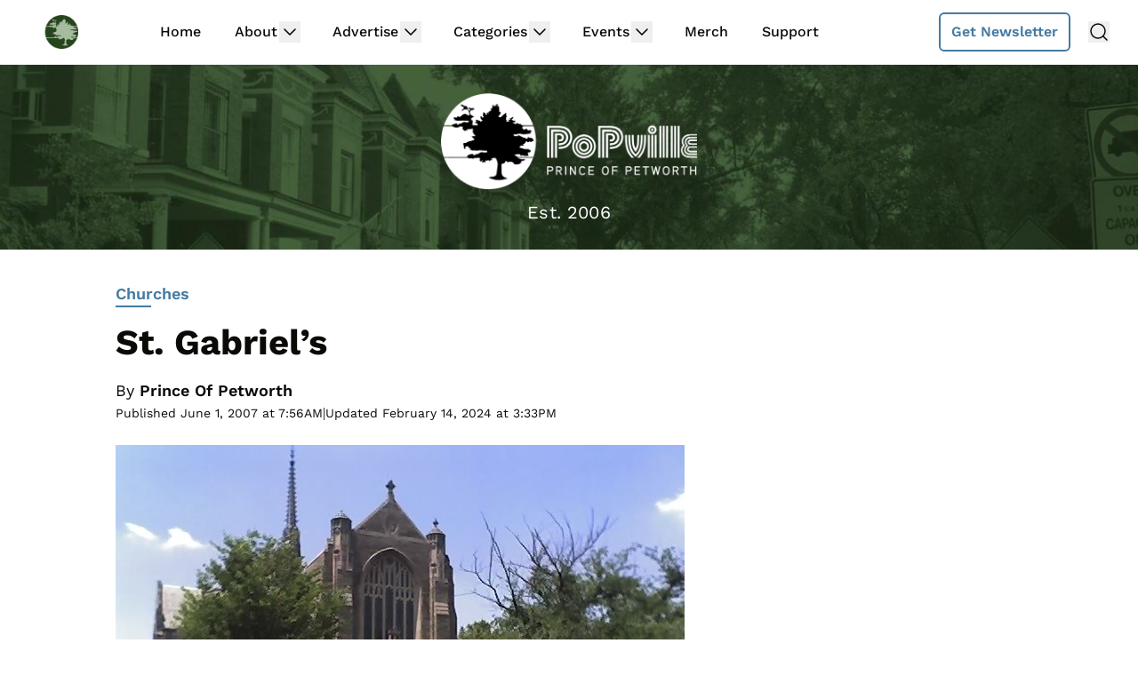

--- FILE ---
content_type: text/plain; charset=utf-8
request_url: https://ads.adthrive.com/http-api/cv2
body_size: 4215
content:
{"om":["01dy2a56","0929nj63","0iyi1awv","0pycs8g7","0sm4lr19","0wcqomxw","0yq4e1hd","1","1011_302_56233497","1011_302_56862499","1028_8728253","1028_8739738","10310289136970_462615644","10310289136970_514411618","10ua7afe","11142692","11509227","11896988","12010084","122986xosdr","124682_770","124683_74","124843_10","124844_24","124848_8","126xosdr","12n8yp46","1453468","1891/84805","1891/84806","1bmp02l7","1g5heict","1ns7eul1","201839500","202469196","2132:44848335","2132:45980824","2179:578606630524081767","2179:589289985696794383","2179:591283456202345442","2249:567996566","2249:581439030","2249:596999384","2249:650662457","2249:665741101","2249:674673728","2249:700674697","2249:705239031","2307:01dy2a56","2307:23t9uf9c","2307:4c9wb6f0","2307:4fk9nxse","2307:5j2wfnhs","2307:66m08xhz","2307:66r1jy9h","2307:7uqs49qv","2307:88rv7n3t","2307:9d5f8vic","2307:9ofmoaig","2307:a3ts2hcp","2307:a6ehim9f","2307:bsgbu9lt","2307:ckmb4c3j","2307:hhfvml3d","2307:hu17lm1b","2307:hxxvnqg0","2307:ixloxmvy","2307:jzqxffb2","2307:kr427sl9","2307:nmuzeaa7","2307:o8icj9qr","2307:owpdp17p","2307:p28f3jtb","2307:s2ahu2ae","2307:t6cxghrg","2307:tndjvjkm","2307:v958nz4c","2307:wxfnrapl","2307:zjn6yvkc","2307:zp0ia0an","2307:zq2hg8wv","2307:zvfjb0vm","2409_15064_70_85690530","2409_15064_70_85690699","2409_15064_70_86082706","2409_15064_70_86082794","2409_25495_176_CR52250032","24694815","248493037","24xairda","25_cfnass1q","25_oz31jrd0","25_pz8lwofu","25_sgaw7i5o","25_ti0s3bz3","25_utberk8n","25_vfvpfnp8","25_yi6qlg3p","2662_200562_8166427","2662_200562_8168520","2676:85402277","2676:85690699","2676:85702145","2676:85702152","2676:86082795","2676:86083000","2676:86434088","2676:86739499","2676:86739704","2676:87046810","2676:87046900","286bn7o6","28925636","28933536","29127984","2vx824el","2whm7rx3","3018/389209dae15280469f2f4812c7e322f3","308_125203_21","308_125204_13","3335_25247_700109379","3335_25247_700109389","3490:CR52250022","3490:CR52250032","34eys5wu","3636:6286606","3646_185414_T26335189","3658_1406006_T26266020","3658_1406006_T26266033","3658_1406006_T26266044","3658_15032_n4sd49eg","3658_15638_kr427sl9","3658_203382_o8icj9qr","3658_252262_T26565232","3658_78719_01dy2a56","3658_91233_04897otm","3658_93957_T26479487","3702_139777_T26561372","3702_139777_T26561509","381513943572","39364467","3LMBEkP-wis","3eygb4a4","409_216386","409_225988","409_225992","409_226342","409_226347","409_227223","42569692","42604842","43016516","458901553568","47370256","47633464","47869802","485027845327","4c9wb6f0","4cp2j2b8","4fk9nxse","5126511933","51372410","5316_139700_44d12f53-720c-4d77-aa3f-2c657f68dcfa","5316_139700_87802704-bd5f-4076-a40b-71f359b6d7bf","5316_139700_a8ac655a-14ad-4f1a-ba03-9f5a49b9fdd8","5316_139700_bd0b86af-29f5-418b-9bb4-3aa99ec783bd","5316_139700_e57da5d6-bc41-40d9-9688-87a11ae6ec85","53v6aquw","54335710","54779847","54779856","54779873","549410","5510:2whm7rx3","5510:4weg6e6x","5510:lqcu63ci","5510:q855phcn","5510:wu5bm8g3","55167461","55221385","557_409_226314","557_409_228055","557_409_228085","55826909","559992","560_74_18236277","560_74_18236282","5726507783","579121053608376283","5f0hb4lw","5j2wfnhs","5l03u8j0","5wde916w","6026507537","6026575677","6026599647","609577512","60f5a06w","61491899","618576351","618653722","618876699","618980679","619089559","62187798","6226512947","6226528609","6226563651","627506494","628013471","628013474","628015148","628153053","628153170","628223277","628360579","628444433","628444439","628456307","628456382","628622163","628622172","628622178","628622241","628622244","628622247","628683371","628687043","628687157","628687460","628687463","628841673","629007394","629009180","629167998","629168010","629168565","629171196","629171202","62964130","62971378","62981075","62987257","630928655","63189964","63220448","632426865","632426961","632543287","636910768489","63barbg1","651637459","6547_67916_7hfbMBnPUxCbtDWuqvgr","659216891404","659713728691","66298r1jy9h","66m08xhz","680_99480_700109389","6ejtrnf9","6l5qanx0","6wbm92qr","702397981","702423494","705115233","705115332","705115442","705115523","705116521","705127202","708072154","708074740","708727053","74243_74_18482789","74243_74_18482790","74243_74_18482791","74243_74_18482792","750396118748","7969_149355_45999649","7de4be6c-6cf3-43be-ae5f-9f468ce19b1c","7exo1dkh","7ort8nmm","8152859","8154362","8193073","8193076","8193078","85702013","86434480","86470626","86509229","86v96cm6","8b5u826e","8doidghg","8o298rkh93v","8orkh93v","8ul426rx","8w2984klwi4","8w4klwi4","8z17070k","9010/70a1925054b08ea98d11ac85b80d2ed8","9057/0328842c8f1d017570ede5c97267f40d","9057/211d1f0fa71d1a58cabee51f2180e38f","9057/231dc6cdaab2d0112d8c69cdcbfdf9e9","9057/b232bee09e318349723e6bde72381ba0","9309343","97_8193073","9925w9vu","9aisslzz","9d5f8vic","9nex8xyd","9ttmw0rw","a1qtwe1o","a3ts2hcp","a6ehim9f","af9kspoi","alhocaus","axw5pt53","b3dfwyv7","b5idbd4d","b90cwbcd","baf62e01-825d-4ea0-b5d0-5fa017eb995f","bcvte0fg","bd5xg6f6","bmp4lbzm","bpecuyjx","bpwmigtk","bwthmrr1","c0mw623r","c1hsjx06","ckmb4c3j","cp5md72y","cr-0h9d23uku9vd","cr-1oplzoysu9vd","cr-98xw3lzvubxf","cr-9muaavbiubwe","cr-Bitc7n_p9iw__vat__49i_k_6v6_h_jce2vj5h_KnXNU4yjl","cr-dprpb0ghu9vd","cr-h0k1sbjtuatj","cr-p0q0hz00uatj","cr-r5fqbsaru9vd","cr-r5fqbsarubwe","cr-s6oqhlusubxe","cr-w5suf4cpubwe","cr-w5suf4cpubxe","d7jlfyzd","dft15s69","e2c76his","e406ilcq","edspht56","efvt03on","extremereach_creative_76559239","f04zcoco","f8e4ig0n","fcn2zae1","fmbueqst","fmbxvfw0","fq298eh4hao","gi7efte4","h0zwvskc","heyp82hb","hhfvml3d","hu17lm1b","i2aglcoy","i90isgt0","iifutzct","ivelboni","ixloxmvy","j1xlxeqb","j4r0agpc","jaewo2n1","jzqxffb2","k0zxl8v3","k2xfz54q","kbsid360","kk5768bd","kv5d2cy1","lnjulq1w","lv9r1zs2","mfsmf6ch","mkzzyvlu","mvvdiixj","n3egwnq7","n4sd49eg","niaytq9d","nv2985uhf1y","nv5uhf1y","nw298bpobii","nwbpobii","o54qvth1","o8icj9qr","ofoon6ir","oj29870mowv","oj70mowv","owg2zchv","oz298jg3ycj","ozjg3ycj","p0odjzyt","plth4l1a","ppn03peq","pvgx7ymi","q855phcn","r1298vz35ov","r1vz35ov","riaslz7g","ru42zlpb","rxj4b6nw","s2298ahu2ae","s2ahu2ae","s37ll62x","s4s41bit","s8vo623p","sj78qu8s","svinlp2o","tcyib76d","teymikdn","ti0s3bz3","tqkwe7qg","tvhhxsdx","u2x4z0j8","u3i8n6ef","u9vfnfew","uis65v79","ul298u6uool","uykfdhoc","v4rfqxto","vdcb5d4i","w82ynfkl","wih2rdv3","wix9gxm5","wu5bm8g3","wu5qr81l","wxfnrapl","x0ybtbv9","xc88kxs9","xgjdt26g","xnx5isri","yl6g9raj","ytuambqc","yytvjoag","zaiy3lqy","zby700y5","zfexqyi5","zj298n6yvkc","zqr5evgv","zsvdh1xi","zv298fjb0vm","zvfjb0vm","zwzjgvpw","2343608","2343609","2343612","2343613","2344374","2344375","2344386","5700:672549180","5700:672552173","638791959","638794438","643846157","672549180","672552173","707249248","7942757","7967351","7979132","7979135","cr-e9x05e8u27sm0","cr-e9x05e8u27uiu","cr-e9x05e8u27vix","cr-e9x05e8u27vjv","cr-e9x05h3s17sm0","cr-e9x05h3s17uiu","cr-e9x05h3s17vix","cr-e9x05h3s17vjv","cr-eas10j0u07sm0","cr-eas10j0u07uiu","cr-eas10j0u07vix","cr-edry0m0xt7sm0","cr-f6wv0m1t17sm0","cr-f6wv0m1t17uiu","f9cpze7e","nodohvfi","qnqfz5kx","t8wl12j1"],"pmp":[],"adomains":["123notices.com","1md.org","about.bugmd.com","acelauncher.com","adameve.com","akusoli.com","allyspin.com","arthrozene.com","askanexpertonline.com","atomapplications.com","bassbet.com","betsson.gr","biz-zone.co","bizreach.jp","braverx.com","bubbleroom.se","bugmd.com","buydrcleanspray.com","buysplashcleaner.com","byrna.com","capitaloneshopping.com","clarifion.com","combatironapparel.com","controlcase.com","convertwithwave.com","cotosen.com","countingmypennies.com","couponthatworks.com","cratedb.com","croisieurope.be","cs.money","dallasnews.com","definition.org","derila-ergo.com","dhgate.com","dhs.gov","displate.com","dothisforliver.com","easyprint.app","easyrecipefinder.co","easyview.app","ebook1g.peptidesciences.com","fabpop.net","familynow.club","filejomkt.run","fla-keys.com","folkaly.com","g123.jp","gameswaka.com","getbugmd.com","getconsumerchoice.com","getcubbie.com","gowavebrowser.co","gowdr.com","gransino.com","gratefulfinance.com","grosvenorcasinos.com","guard.io","hashtagchatter.com","hero-wars.com","holts.com","instantbuzz.net","investmentguru.com","itsmanual.com","jackpotcitycasino.com","justanswer.com","justanswer.es","la-date.com","lightinthebox.com","liverhealthformula.com","liverrenew.com","local.com","lovehoney.com","lowerjointpain.com","lulutox.com","lumoslearning.com","lymphsystemsupport.com","manuals-help.com","manualsdirectory.org","meccabingo.com","medimops.de","mensdrivingforce.com","millioner.com","miniretornaveis.com","mobiplus.me","mxplayer.in","myiq.com","nailfungus.ca","national-lottery.co.uk","naturalhealthreports.net","nbliver360.com","nervepaindiscovery.com","nikke-global.com","nordicspirit.co.uk","nuubu.com","onlinemanualspdf.co","original-play.com","outliermodel.com","paperela.com","paradisestays.site","parasiterelief.com","parasitesnomore.com","peta.org","photoshelter.com","plannedparenthood.org","playvod-za.com","printeasilyapp.com","printwithwave.com","profitor.com","prostaluxformula.com","quicklearnx.com","quickrecipehub.com","rakuten-sec.co.jp","rangeusa.com","refinancegold.com","robocat.com","royalcaribbean.com","saba.com.mx","shift.com","simple.life","spinbara.com","systeme.io","taboola.com","tackenberg.de","temu.com","tenfactorialrocks.com","theoceanac.com","topaipick.com","totaladblock.com","twinkl.com","usconcealedcarry.com","vagisil.com","vegashero.com","vegogarden.com","veryfast.io","viewmanuals.com","viewrecipe.net","viewtemplates.com","votervoice.net","vuse.com","wavebrowser.co","wavebrowserpro.com","weareplannedparenthood.org","winred.com","xiaflex.com","yourchamilia.com"]}